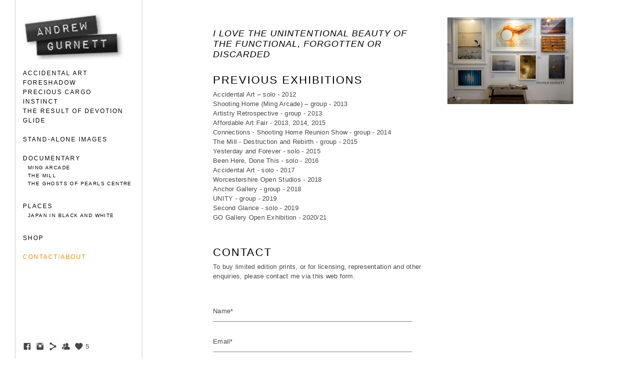

--- FILE ---
content_type: text/html; charset=UTF-8
request_url: https://www.andrewgurnett.com/about-me
body_size: 8385
content:
<!doctype html>
<html lang="en" site-body ng-controller="baseController" prefix="og: http://ogp.me/ns#">
<head>
        <title>About</title>
    <base href="/">
    <meta charset="UTF-8">
    <meta http-equiv="X-UA-Compatible" content="IE=edge,chrome=1">
    <meta name="viewport" content="width=device-width, initial-scale=1">

    <link rel="manifest" href="/manifest.webmanifest">

	
    <meta name="keywords" content="andrewgurnett.com, About, abstract, street, fine art, photography, art, Andrew Gurnett">
    <meta name="generator" content="andrewgurnett.com">
    <meta name="author" content="andrewgurnett.com">

    <meta itemprop="name" content="About">
    <meta itemprop="url" content="https://www.andrewgurnett.com/about-me">

    <link rel="alternate" type="application/rss+xml" title="RSS About" href="/extra/rss" />
    <!-- Open Graph data -->
    <meta property="og:title" name="title" content="About">

	
    <meta property="og:site_name" content="Andrew Gurnett Photographic Art">
    <meta property="og:url" content="https://www.andrewgurnett.com/about-me">
    <meta property="og:type" content="website">

    
    <meta property="fb:app_id" content="291101395346738">

    <!-- Twitter Card data -->
    <meta name="twitter:url" content="https://www.andrewgurnett.com/about-me">
    <meta name="twitter:title" content="About">

	
	<meta name="twitter:site" content="Andrew Gurnett Photographic Art">
    <meta name="twitter:creator" content="andrewgurnett.com">

    <link rel="dns-prefetch" href="https://cdn.portfolioboxdns.com">

    	
    <link rel="icon" href="https://dvqlxo2m2q99q.cloudfront.net/000_clients/170279/file/17027914135GBRs.jpg" type="image/jpeg" />
    <link rel="shortcut icon" href="https://dvqlxo2m2q99q.cloudfront.net/000_clients/170279/file/17027914135GBRs.jpg" type="image/jpeg" />

	<!-- sourcecss -->
<link rel="stylesheet" href="https://cdn.portfolioboxdns.com/pb3/application/_output/pb.out.front.ver.1764936980995.css" />
<!-- /sourcecss -->

    
            <script>
                var _gaq = _gaq || [];
                _gaq.push(['_setAccount', 'UA-32743282-1']);

                (function() {
                    var ga = document.createElement('script'); ga.type = 'text/javascript'; ga.async = true;
                    ga.src = ('https:' == document.location.protocol ? 'https://ssl' : 'http://www') + '.google-analytics.com/ga.js';
                    var s = document.getElementsByTagName('script')[0]; s.parentNode.insertBefore(ga, s);
                })();
            </script>
            

</head>
<body id="pb3-body" pb-style="siteBody.getStyles()" style="visibility: hidden;" ng-cloak class="{{siteBody.getClasses()}}" data-rightclick="{{site.EnableRightClick}}" data-imgshadow="{{site.ThumbDecorationHasShadow}}" data-imgradius="{{site.ThumbDecorationBorderRadius}}"  data-imgborder="{{site.ThumbDecorationBorderWidth}}">

<img ng-if="site.LogoDoUseFile == 1" ng-src="{{site.LogoFilePath}}" alt="" style="display:none;">

<pb-scrol-to-top></pb-scrol-to-top>

<div class="containerNgView" ng-view autoscroll="true" page-font-helper></div>

<div class="base" ng-cloak>
    <div ng-if="base.popup.show" class="popup">
        <div class="bg" ng-click="base.popup.close()"></div>
        <div class="content basePopup">
            <div ng-include="base.popup.view"></div>
        </div>
    </div>
</div>

<logout-front></logout-front>

<script src="https://cdn.portfolioboxdns.com/pb3/application/_output/3rd.out.front.ver.js"></script>

<!-- sourcejs -->
<script src="https://cdn.portfolioboxdns.com/pb3/application/_output/pb.out.front.ver.1764936980995.js"></script>
<!-- /sourcejs -->

    <script>
        $(function(){
            $(document).on("contextmenu",function(e){
                return false;
            });
            $("body").on('mousedown',"img",function(){
                return false;
            });
            document.body.style.webkitTouchCallout='none';

	        $(document).on("dragstart", function() {
		        return false;
	        });
        });
    </script>
	<style>
		img {
			user-drag: none;
			user-select: none;
			-moz-user-select: none;
			-webkit-user-drag: none;
			-webkit-user-select: none;
			-ms-user-select: none;
		}
		[data-role="mobile-body"] .type-galleries main .gallery img{
			pointer-events: none;
		}
	</style>

<script>
    var isLoadedFromServer = true;
    var seeLiveMobApp = "";

    if(seeLiveMobApp == true || seeLiveMobApp == 1){
        if(pb.utils.isMobile() == true){
            pbAng.isMobileFront = seeLiveMobApp;
        }
    }
    var serverData = {
        siteJson : {"Guid":"1612319tCgPuuFu7","Id":170279,"Url":"andrewgurnett.com","IsUnpublished":0,"SecondaryUrl":"andrewgurnett.portfoliobox.net","AccountType":1,"LanguageId":0,"IsSiteLocked":0,"MetaValidationTag":null,"CustomCss":"","CustomHeaderBottom":null,"CustomBodyBottom":"","MobileLogoText":"Andrew Gurnett Photographic Art","MobileMenuBoxColor":"#ffffff","MobileLogoDoUseFile":0,"MobileLogoFileName":null,"MobileLogoFileHeight":null,"MobileLogoFileWidth":null,"MobileLogoFileNameS3Id":0,"MobileLogoFilePath":null,"MobileLogoFontFamily":"'Gill Sans','Gill Sans MT',Calibri,sans-serif","MobileLogoFontSize":"17px","MobileLogoFontVariant":null,"MobileLogoFontColor":"#000000","MobileMenuFontFamily":"'Gill Sans','Gill Sans MT',Calibri,sans-serif","MobileMenuFontSize":"14px","MobileMenuFontVariant":null,"MobileMenuFontColor":"#000000","MobileMenuIconColor":"#000000","SiteTitle":"Andrew Gurnett Photographic Art","SeoKeywords":"abstract, street, fine art, photography, art, Andrew Gurnett","SeoDescription":"Art Photography by Andrew Gurnett","ShowSocialMediaLinks":1,"SocialButtonStyle":1,"SocialButtonColor":"#474747","SocialShowShareButtons":1,"SocialFacebookShareUrl":"https:\/\/www.facebook.com\/Andrew.Gurnett.Photo.Art","SocialFacebookUrl":"https:\/\/www.facebook.com\/Andrew.Gurnett.Photo.Art","SocialTwitterUrl":null,"SocialFlickrUrl":null,"SocialLinkedInUrl":null,"SocialGooglePlusUrl":null,"SocialPinterestUrl":null,"SocialInstagramUrl":"https:\/\/www.instagram.com\/gurnettphotoart","SocialBlogUrl":null,"SocialFollowButton":1,"SocialFacebookPicFileName":null,"SocialHideLikeButton":null,"SocialFacebookPicFileNameS3Id":0,"SocialFacebookPicFilePath":null,"BgImagePosition":1,"BgUseImage":null,"BgColor":"#ffffff","BgFileName":null,"BgFileWidth":null,"BgFileHeight":null,"BgFileNameS3Id":0,"BgFilePath":null,"BgBoxColor":"#ffffff","LogoDoUseFile":1,"LogoText":"Andrew Gurnett Photographic Art","LogoFileName":"17027914114UodP.jpg","LogoFileHeight":94,"LogoFileWidth":193,"LogoFileNameS3Id":0,"LogoFilePath":"https:\/\/dvqlxo2m2q99q.cloudfront.net\/000_clients\/170279\/file\/17027914114UodP.jpg","LogoDisplayHeight":100,"LogoFontFamily":"'Gill Sans','Gill Sans MT',Calibri,sans-serif","LogoFontVariant":null,"LogoFontSize":"24px","LogoFontColor":"#000000","LogoFontSpacing":"5px","LogoFontUpperCase":1,"ActiveMenuFontIsUnderline":0,"ActiveMenuFontIsItalic":0,"ActiveMenuFontIsBold":0,"ActiveMenuFontColor":"#ff8400","HoverMenuFontIsUnderline":0,"HoverMenuFontIsItalic":0,"HoverMenuFontIsBold":0,"HoverMenuBackgroundColor":null,"ActiveMenuBackgroundColor":null,"MenuFontFamily":"'Gill Sans','Gill Sans MT',Calibri,sans-serif","MenuFontVariant":"","MenuFontSize":"12px","MenuFontColor":"#000000","MenuFontColorHover":"#ff8400","MenuBoxColor":"#ffffff","MenuBoxBorder":1,"MenuFontSpacing":"8px","MenuFontUpperCase":1,"H1FontFamily":"'Gill Sans','Gill Sans MT',Calibri,sans-serif","H1FontVariant":null,"H1FontColor":"#000000","H1FontSize":"22px","H1Spacing":"2px","H1UpperCase":1,"H2FontFamily":"'Gill Sans','Gill Sans MT',Calibri,sans-serif","H2FontVariant":null,"H2FontColor":"#000000","H2FontSize":"18px","H2Spacing":"1px","H2UpperCase":1,"H3FontFamily":"'Gill Sans','Gill Sans MT',Calibri,sans-serif","H3FontVariant":null,"H3FontColor":"#000000","H3FontSize":"17px","H3Spacing":"1px","H3UpperCase":0,"PFontFamily":"'Helvetica Neue',Helvetica,Arial,sans-serif","PFontVariant":null,"PFontColor":"#474747","PFontSize":"13px","PLineHeight":"19px","PLinkColor":"#ff8400","PLinkColorHover":"#ff8400","PSpacing":"1px","PUpperCase":0,"ListFontFamily":"'Gill Sans','Gill Sans MT',Calibri,sans-serif","ListFontVariant":null,"ListFontColor":"#474747","ListFontSize":"11px","ListSpacing":"4px","ListUpperCase":1,"ButtonColor":"#000000","ButtonHoverColor":"#db7e2c","ButtonTextColor":"#ffffff","SiteWidth":null,"ImageQuality":null,"DznLayoutGuid":15,"DsnLayoutViewFile":"left04","DsnLayoutTitle":"left04","DsnLayoutType":"left","DsnMobileLayoutGuid":1,"DsnMobileLayoutViewFile":"mobilemenu01","DsnMobileLayoutTitle":"mobilemenu01","FaviconFileNameS3Id":0,"FaviconFileName":"17027914135GBRs.jpg","FaviconFilePath":"https:\/\/dvqlxo2m2q99q.cloudfront.net\/000_clients\/170279\/file\/17027914135GBRs.jpg","ThumbDecorationBorderRadius":"0px","ThumbDecorationBorderWidth":"0px","ThumbDecorationBorderColor":"#000000","ThumbDecorationHasShadow":1,"MobileLogoDisplayHeight":"0px","IsFooterActive":0,"FooterContent":null,"MenuIsInfoBoxActive":0,"MenuInfoBoxText":"Blah","MenuImageFileName":null,"MenuImageFileNameS3Id":null,"MenuImageFilePath":null,"FontCss":"","ShopSettings":{"Guid":"170279BgAWLUUP","SiteId":170279,"ShopName":null,"Email":null,"ResponseSubject":null,"ResponseEmail":null,"ReceiptNote":null,"PaymentMethod":null,"InvoiceDueDays":30,"HasStripeUserData":null,"Address":null,"Zip":null,"City":null,"CountryCode":null,"OrgNr":null,"PayPalEmail":null,"Currency":null,"ShippingInfo":null,"ReturnPolicy":null,"TermsConditions":null,"ShippingRegions":[],"TaxRegions":[]},"UserTranslatedText":{"Guid":"170279VWvhOvAg","SiteId":170279,"Message":"Message","YourName":"Your Name","EnterTheLetters":"Enter The Letters","Send":"Send","ThankYou":"Thank You","Refresh":"Refresh","Follow":"Follow","Comment":"Comment","Share":"Share","CommentOnPage":"Comment On Page","ShareTheSite":"Share The Site","ShareThePage":"Share The Page","AddToCart":"Add to cart","ItemWasAddedToTheCart":"The item was added to the cart","Item":"Item","YourCart":"Your cart","YourInfo":"Your info","Quantity":"Quantity","Product":"Product","ItemInCart":"Item In Cart","BillingAddress":"Billing Address","ShippingAddress":"Shipping Address","OrderSummary":"Order Summary","ProceedToPay":"Proceed To Payment","Payment":"Payment","CardPayTitle":"Credit card information","PaypalPayTitle":"This shop uses paypal to process your payment","InvoicePayTitle":"This shop uses invoice to collect your payment","ProceedToPaypal":"Proceed to paypal to pay","ConfirmInvoice":"Confirm and receive invoice","NameOnCard":"Name on card","APrice":"A Price","Options":"Options","SelectYourCountry":"Select your country","Remove":"Remove","NetPrice":"Net price","Vat":"Vat","ShippingCost":"Shipping cost","TotalPrice":"Total price","Name":"Name","Address":"Address","Zip":"Zip","City":"City","State":"State\/Province","Country":"Country","Email":"Email","Phone":"Phone","ShippingInfo":"Shipping info","Checkout":"Checkout","Organization":"Organization","DescriptionOrder":"Description","InvoiceDate":"Invoice Date","ReceiptDate":"Receipt Date","AmountDue":"Amount Due","AmountPaid":"Amount Paid","ConfirmAndCheckout":"Confirm and checkout","Back":"Back","Pay":"Pay","ClickToPay":"Click to pay","AnErrorHasOccurred":"An error has occurred","PleaseContactUs":"Please contact us","Receipt":"Receipt","Print":"Print","Date":"Date","OrderNr":"Order nr","PayedWith":"Payed with","Seller":"Seller","HereIsYourReceipt":"Here is your receipt","AcceptTheTerms":"I accept the terms & refund policy","Unsubscribe":"Unsubscribe","ViewThisOnline":"View This Online","Price":"Price","SubTotal":"Subtotal","Tax":"Tax","OrderCompleteMessage":"Please download your receipt.","DownloadReceipt":"Download Receipt","ReturnTo":"Return to site","ItemPurchasedFrom":"items was purchased from","SameAs":"Same As","SoldOut":"SOLD OUT","ThisPageIsLocked":"This page is locked","Invoice":"Invoice","BillTo":"Bill to:","Ref":"Reference no.","DueDate":"Due date","Notes":"Notes:","CookieMessage":"We are using cookies to give you the best experience on our site. By continuing to use this website you are agreeing to the use of cookies.","CompleteOrder":"Thank you for your order!","Prev":"Previous","Next":"Next","Tags":"Tags","Description":"Description","Educations":"Education","Experiences":"Experience","Awards":"Awards","Exhibitions":"Exhibitions","Skills":"Skills","Interests":"Interests","Languages":"Languages","Contacts":"Contacts","Present":"Present","created_at":"2014-04-25 05:31:08","updated_at":"2016-05-03 18:36:57"},"GoogleAnalyticsSnippet":"\n        <script type='text\/javascript''>\n            var _gaq = _gaq || [];\n            _gaq.push(['_setAccount', 'UA-32743282-1']);\n            _gaq.push(['_trackPageview']);\n\n            (function() {\n                var ga = document.createElement('script'); ga.type = 'text\/javascript'; ga.async = true;\n                ga.src = ('https:' == document.location.protocol ? 'https:\/\/ssl' : 'http:\/\/www') + '.google-analytics.com\/ga.js';\n                var s = document.getElementsByTagName('script')[0]; s.parentNode.insertBefore(ga, s);\n            })();\n\n        \n        ","GoogleAnalyticsObjects":"{\"objType\":\"_gaq\",\"account\":\"_gaq.push(['_setAccount', 'UA-32743282-1']);\",\"pages\":[\"_gaq.push(['_trackPageview', $locationProvider.path()]);\"]}","EnableRightClick":null,"EnableCookie":1,"EnableRSS":null,"SiteBGThumb":null,"ClubType":null,"ClubMemberAtSiteId":null,"ProfileImageFileName":null,"ProfileImageS3Id":null,"CoverImageFileName":null,"CoverImageS3Id":null,"ProfileImageFilePath":null,"CoverImageFilePath":null,"StandardBgImage":null,"NrOfProLikes":5,"NrOfFreeLikes":0,"NrOfLikes":5,"ClientCountryCode":"GB","HasRequestedSSLCert":3,"CertNextUpdateDate":1731234301,"IsFlickrWizardComplete":null,"FlickrNsId":null,"SignUpAccountType":null,"created_at":1398396668000},
        pageJson : {"Guid":"17027914114FiL2","PageTitle":"About","Uri":"about-me","IsStartPage":0,"IsFavorite":0,"IsUnPublished":0,"IsPasswordProtected":0,"SeoDescription":"","BlockContent":"<span id=\"VERIFY_17027914114FiL2_HASH\" class=\"DO_NOT_REMOVE_OR_COPY_AND_KEEP_IT_TOP ng-scope\" style=\"display:none;width:0;height:0;position:fixed;top:-10px;z-index:-10\"><\/span>\n<div class=\"row ng-scope\" id=\"IRUASOCOA\">\n<div class=\"column\" id=\"ZREUGDCCF\">\n<div class=\"block\" id=\"HXZHCBFTG\">\n<div class=\"text cke_editable_inline cke_contents_ltr cke_editable cke_focus cke_show_borders\" contenteditable=\"false\" style=\"position: relative;\" title=\"Rich Text Editor, editor1\" tabindex=\"0\" spellcheck=\"false\" role=\"textbox\" aria-label=\"Rich Text Editor, editor1\" aria-describedby=\"cke_49\"><h2><em>I love the unintentional beauty of the functional, forgotten or discarded<\/em><br>\u200b<\/h2><h1>Previous Exhibitions<\/h1><p>Accidental Art \u2013 solo - 2012<br>Shooting Home (Ming Arcade) \u2013 group - 2013<br>Artistry Retrospective -&nbsp;group - 2013<br>Affordable Art Fair - 2013, 2014, 2015<br>Connections - Shooting Home Reunion Show&nbsp;- group - 2014<br>The Mill - Destruction and Rebirth - group - 2015<br>Yesterday and Forever - solo - 2015<br>Been Here, Done This - solo - 2016<br>\u200bAccidental Art - solo - 2017<br>Worcestershire Open Studios - 2018<br>Anchor Gallery - group - 2018<br>UNITY - group - 2019<br>Second Glance - solo - 2019<br>GO Gallery Open Exhibition - 2020\/21<br><\/p><\/div>\n<span class=\"movehandle\"><\/span><span class=\"confhandle\"><\/span>\n<\/div>\n<\/div>\n<\/div><div class=\"row ng-scope\" id=\"TNBXQTOCQ\"><div class=\"column\" id=\"NLNQEYYIU\"><div class=\"block\" id=\"ZWGMVEJMD\">\n<div class=\"text cke_editable_inline cke_contents_ltr cke_editable cke_focus cke_show_borders\" contenteditable=\"false\" style=\"position: relative;\" title=\"Rich Text Editor, editor6\"><h1>Contact<\/h1><p>To buy limited edition prints, or for licensing, representation and other enquiries, please contact me via this web form.<br><\/p><\/div>\n<span class=\"movehandle\"><\/span><span class=\"confhandle\"><\/span>\n<\/div><\/div><\/div>\n\n\n\n\n","DescriptionPosition":1,"ListImageMargin":"20px","ListImageSize":0,"BgImage":null,"BgImageHeight":0,"BgImageWidth":0,"BgImagePosition":0,"BgImageS3LocationId":0,"PageBGThumb":null,"AddedToClubId":null,"DznTemplateGuid":122,"DsnTemplateType":"contacts","DsnTemplateSubGroup":"contacts","DsnTemplatePartDirective":null,"DsnTemplateViewFile":"contact03","DsnTemplateProperties":[{"type":"main-text-prop","position":"contentPanel"},{"type":"main-image-prop","position":"contentPanel","settings":{"showLink":0,"showBgMode":0}},{"type":"form-builder-prop","position":"contentPanel"}],"DsnTemplateHasPicview":null,"DsnTemplateIsCustom":null,"DsnTemplateCustomTitle":null,"DsnTemplateCustomHtml":"","DsnTemplateCustomCss":"","DsnTemplateCustomJs":"","MainImage":{"Guid":"170279e9XMfIzO","PageGuid":"17027914114FiL2","OnepagerSectionGuid":null,"FileName":"170279e9XMfIzO.jpg","VideoThumbUrl":null,"Height":1377,"Width":2000,"BgMode":1,"LinkToPageGuid":null,"LinkSectionGuid":null,"Url":null,"S3LocationId":4,"PageMainImageThumb":1,"SectionMainImageThumb":null,"FilePath":"https:\/\/d37b3blifa5mva.cloudfront.net\/000_clients\/170279\/page\/170279e9XMfIzO.jpg"},"AddedToExpo":0,"CustomForm":[{"Guid":"170279spO7rKGE","isRequired":true,"type":"input-text","label":"Name"},{"Guid":"170279EHFvVGYo","isRequired":true,"type":"email","label":"Email"},{"Guid":"170279VlgJ0Kwv","isRequired":true,"type":"textarea","label":"Message"}],"FontCss":"","CreatedAt":"2014-04-25 05:42:22"},
        menuJson : [{"Guid":"17027914114Uuhe","SiteId":170279,"PageGuid":"170279141142iGX","Title":"Accidental Art","Url":"accidental-art","Target":"_self","ListOrder":0,"ParentGuid":null,"created_at":"2014-04-25 05:32:42","updated_at":"2016-05-03 18:36:58","Children":[]},{"Guid":"170279143177kTz","SiteId":170279,"PageGuid":"170279143173Qfr","Title":"Foreshadow","Url":"foreshadows","Target":"_self","ListOrder":1,"ParentGuid":null,"created_at":"2014-11-14 15:53:37","updated_at":"2016-05-11 16:51:58","Children":[]},{"Guid":"17027914317W2TT","SiteId":170279,"PageGuid":"17027914317SzTK","Title":"Precious Cargo","Url":"\/precious-cargo","Target":"_self","ListOrder":2,"ParentGuid":null,"created_at":"2014-11-14 16:00:18","updated_at":"2019-11-04 00:37:34","Children":[]},{"Guid":"17027914114aXzF","SiteId":170279,"PageGuid":"17027914114L5DL","Title":"Instinct","Url":"instinct","Target":"_self","ListOrder":3,"ParentGuid":null,"created_at":"2014-04-25 07:52:20","updated_at":"2016-05-11 16:51:58","Children":[]},{"Guid":"17027914125oCrh","SiteId":170279,"PageGuid":"170279141258zUV","Title":"The Result of Devotion","Url":"the-result-of-devotion","Target":"_self","ListOrder":4,"ParentGuid":null,"created_at":"2014-05-06 17:27:31","updated_at":"2016-05-11 16:51:58","Children":[]},{"Guid":"170279Ech9N8JU","SiteId":170279,"PageGuid":"170279koQI8wPv","Title":"Glide","Url":"\/glide","Target":"_self","ListOrder":5,"ParentGuid":null,"created_at":"2021-08-27 14:09:37","updated_at":"2021-11-30 17:10:45","Children":[]},{"Guid":"1702790ugOjV2M","SiteId":170279,"PageGuid":null,"Title":"&nbsp;","Url":null,"Target":"_none","ListOrder":6,"ParentGuid":null,"created_at":"2017-10-24 17:28:05","updated_at":"2021-08-27 16:35:57","Children":[]},{"Guid":"170279eE4yVNmR","SiteId":170279,"PageGuid":"170279gAHN9wZD","Title":"Stand-alone Images","Url":"\/standaloneimages","Target":"_self","ListOrder":7,"ParentGuid":null,"created_at":"2017-10-24 17:21:35","updated_at":"2021-08-27 16:35:57","Children":[]},{"Guid":"170279169SbyW","SiteId":170279,"PageGuid":null,"Title":"\u00a0","Url":null,"Target":"","ListOrder":8,"ParentGuid":null,"created_at":"2016-01-10 12:21:00","updated_at":"2021-08-27 16:35:57","Children":[]},{"Guid":"1702791695M1N","SiteId":170279,"PageGuid":"1702791692Np9","Title":"Documentary","Url":"documentary","Target":"_self","ListOrder":9,"ParentGuid":null,"created_at":"2016-01-10 12:09:12","updated_at":"2021-08-27 16:35:57","Children":[{"Guid":"17027914114Mmtq","SiteId":170279,"PageGuid":"17027914114yB7p","Title":"Ming Arcade","Url":"ming-arcade","Target":"_self","ListOrder":0,"ParentGuid":"1702791695M1N","created_at":"2014-04-25 09:37:21","updated_at":"2016-05-03 18:36:58","Children":[]},{"Guid":"17027915128a1GC","SiteId":170279,"PageGuid":"170279151288xXy","Title":"The Mill","Url":"the-mill","Target":"_self","ListOrder":1,"ParentGuid":"1702791695M1N","created_at":"2015-05-09 08:59:42","updated_at":"2016-05-03 18:36:58","Children":[]},{"Guid":"170279XlnVzvzF","SiteId":170279,"PageGuid":"170279JJLv0esi","Title":"The Ghosts of Pearls Centre","Url":"\/theghostsofpearlscentre","Target":"_self","ListOrder":2,"ParentGuid":"1702791695M1N","created_at":"2017-01-10 17:19:48","updated_at":"2017-01-10 17:21:48","Children":[]}]},{"Guid":"170279169JNWT","SiteId":170279,"PageGuid":null,"Title":"\u00a0","Url":null,"Target":"","ListOrder":10,"ParentGuid":null,"created_at":"2016-01-10 12:19:59","updated_at":"2021-08-27 16:35:57","Children":[]},{"Guid":"170279OApjl8hC","SiteId":170279,"PageGuid":"170279fOVaR505","Title":"Places","Url":"\/places","Target":"_self","ListOrder":11,"ParentGuid":null,"created_at":"2016-05-15 09:21:46","updated_at":"2021-08-27 16:35:57","Children":[{"Guid":"170279VBsjhvN9","SiteId":170279,"PageGuid":"170279S7auyu2k","Title":"Japan in Black and White","Url":"\/japaninblackandwhite","Target":"_self","ListOrder":0,"ParentGuid":"170279OApjl8hC","created_at":"2016-05-15 09:20:17","updated_at":"2016-05-15 09:23:46","Children":[]}]},{"Guid":"170279Gz0dShJc","SiteId":170279,"PageGuid":null,"Title":"&nbsp;","Url":null,"Target":"_none","ListOrder":12,"ParentGuid":null,"created_at":"2016-05-15 09:23:46","updated_at":"2021-08-27 16:35:57","Children":[]},{"Guid":"170279vI9jqOVR","SiteId":170279,"PageGuid":null,"Title":"Shop","Url":"https:\/\/andrew-gurnett-photographic-art.myshopify.com\/","Target":"_blank","ListOrder":13,"ParentGuid":null,"created_at":"2024-06-05 12:30:36","updated_at":"2024-06-05 12:31:06","Children":[]},{"Guid":"1702798rN2UW7u","SiteId":170279,"PageGuid":null,"Title":"&nbsp;","Url":null,"Target":"_none","ListOrder":14,"ParentGuid":null,"created_at":"2017-10-24 17:28:05","updated_at":"2021-08-27 16:35:57","Children":[]},{"Guid":"17027914114uwvA","SiteId":170279,"PageGuid":"17027914114FiL2","Title":"Contact\/About","Url":"about-me","Target":"_self","ListOrder":15,"ParentGuid":null,"created_at":"2014-04-25 05:42:21","updated_at":"2024-06-05 12:30:36","Children":[]}],
        timestamp: 1762609069,
        resourceVer: 379,
        frontDictionaryJson: {"common":{"text404":"The page you are looking for does not exist!","noStartPage":"You don't have a start page","noStartPageText1":"Use any page as your start page or create a new page.","noStartPageText2":"How do I use an an existing page as my start page?","noStartPageText3":"- Click on PAGES (In the admin panel to the right)","noStartPageText4":"- Click on the page you want to have as your start page.","noStartPageText5":"- Toggle the Start page switch.","noStartPage2":"This website doesn't have any start page","loginAt":"Login at","toManage":"to manage the website.","toAddContent":"to add content.","noContent1":"Create your first page","noContent11":"Create your first page","noContent111":"Click on New Page","noContent2":"Click on <span>new page<\/span> to add your content to galleries, blogs, e-commerce and much more","noContent":"This website doesn't have any content","onlinePortfolioWebsite":"Online portfolio website","addToCartMessage":"The item has been added to your cart","iaccepthe":"I accept the","termsandconditions":"terms & conditions","andthe":"and the","returnpolicy":"return policy","admin":"Admin","back":"Back","edit":"Edit","appreciate":"Appreciate","portfolioboxLikes":"Portfoliobox Likes","like":"Like","youCanOnlyLikeOnce":"You can only like once","search":"Search","blog":"Blog","allow":"Allow","allowNecessary":"Allow Necessary","leaveWebsite":"Leave Website"},"monthName":{"january":"January","february":"February","march":"March","april":"April","may":"May","june":"June","july":"July","august":"August","september":"September","october":"October","november":"November","december":"December"}}    };

    var allowinfscroll = "false";
    allowinfscroll = (allowinfscroll == undefined) ? true : (allowinfscroll == 'true') ? true : false;

    var isAdmin = false;
    var addScroll = false;
    var expTimer = false;

    $('body').css({
        visibility: 'visible'
    });

    pb.initializer.start(serverData,isAdmin,function(){
        pbAng.App.start();
    });

    //add for custom JS
    var tempObj = {};
</script>

<script>
    window.pb_analytic = {
        ver: 3,
        s_id: (pb && pb.data && pb.data.site) ? pb.data.site.Id : 0,
        h_s_id: "74e22d805769f793f5ed65dcd636daf0",
    }
</script>
<script defer src="https://cdn.portfolioboxdns.com/0000_static/app/analytics.min.js"></script>


<!--<script type="text/javascript" src="https://maps.google.com/maps/api/js?sensor=true"></script>-->


                    <script type="application/ld+json">
                    {
                        "@context": "https://schema.org/",
                        "@type": "WebSite",
                        "url": "https://www.andrewgurnett.com/about-me",
                        "name": "Andrew Gurnett Photographic Art",
                        "author": {
                            "@type": "Person",
                            "name": "Andrew Gurnett"
                        },
                        "description": "Art Photography by Andrew Gurnett",
                        "publisher": "Andrew Gurnett Photographic Art"
                    }
                    </script>
                
<script src="https://www.google.com/recaptcha/api.js?render=explicit" defer></script>

</body>
<return-to-mobile-app></return-to-mobile-app>
<public-cookie></public-cookie>
</html>